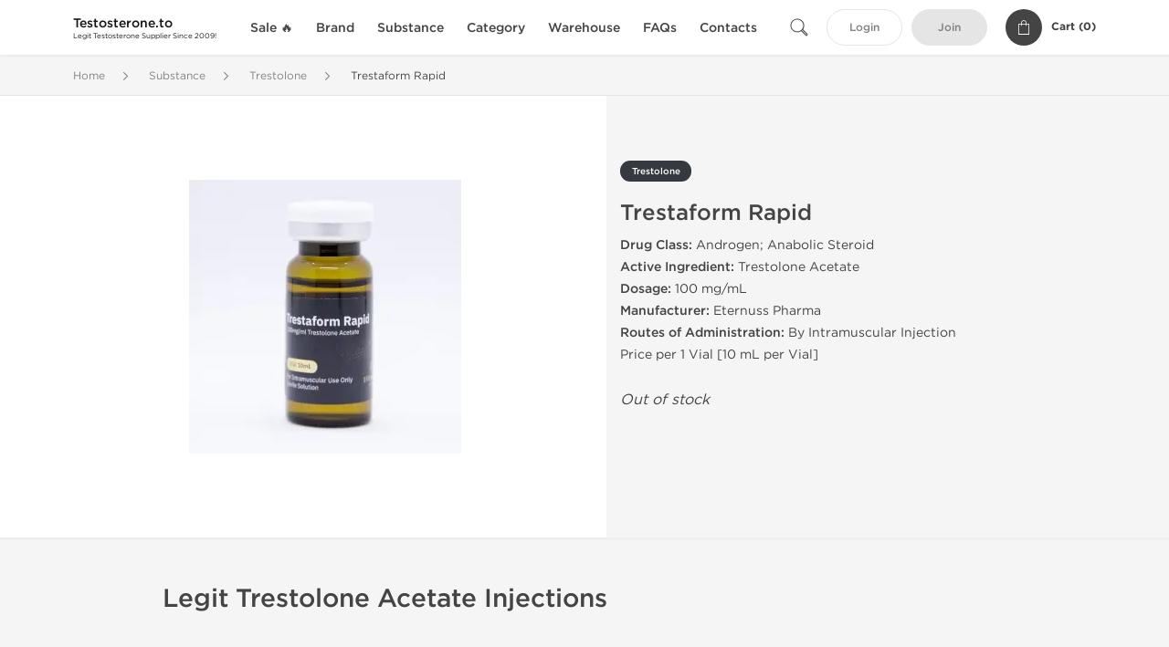

--- FILE ---
content_type: text/html; charset=UTF-8
request_url: https://testosterone.to/trestolone-1693/trestaform-rapid-27459
body_size: 9137
content:
<!DOCTYPE html>
<html lang="en-US">
<head prefix="og: http://ogp.me/ns#" >
<title>Real Trestaform Rapid for Sale - Trusted Eternuss Pharma Trestaform Rapid Supplier</title>
<meta charset="UTF-8" />
<meta name="viewport" content="width=device-width, initial-scale=1, maximum-scale=1, user-scalable=no" />
<meta name="distribution" content="global" />
<meta name="classification" content="Shopping/Health/Fitness/Medicine/e-Commerce" />
<meta name="keywords" content="trestaform rapid, trestolone acetate, eternuss pharma, androgen, anabolic steroid" />
<meta name="description" content="Order Trestaform Rapid online from trusted Eternuss Pharma supplier. Real Trestaform Rapid for sale - injectable androgen and anabolic steroid. Legit Trestolone Acetate injections (100 mg/mL)." />
<link rel="canonical" href="https://testosterone.to/trestolone-1693/trestaform-rapid-27459" />
<meta name="twitter:card" content="summary" />
<meta name="twitter:site" content="TESTOSTERONE.TO" />
<meta name="twitter:title" content="Real Trestaform Rapid for Sale - Trusted Eternuss Pharma Trestaform Rapid Supplier" />
<meta name="twitter:description" content="Order Trestaform Rapid online from trusted Eternuss Pharma supplier. Real Trestaform Rapid for sale - injectable androgen and anabolic steroid. Legit Trestolone Acetate injections (100 mg/mL)." />        
<meta property="og:type" content="og:product" />
<meta property="og:url" content="https://testosterone.to/trestolone-1693/trestaform-rapid-27459" />
<meta property="og:locale" content="en_US" />
<meta property="og:site_name" content="TESTOSTERONE.TO" />
<meta property="og:title" content="Trestaform Rapid" />
<meta property="og:description" content="Order Trestaform Rapid online from trusted Eternuss Pharma supplier. Real Trestaform Rapid for sale - injectable androgen and anabolic steroid. Legit Trestolone Acetate injections (100 mg/mL)." />
<meta property="og:image" content="/uploads/anabolicsteroids4salecom/products/trestaform-rapid-27459.webp" />
<meta property="og:image:alt" content="Trestaform Rapid" />
<meta property="product:price:currency" content="USD" />
<script type='application/ld+json'>
{
"@context": "https://schema.org",
"@graph": [
{
"@type": "Organization",
"name": "TESTOSTERONE.TO",
"url": "https://testosterone.to"
},
{
"@type": "WebSite",
"url": "https://testosterone.to",
"name": "TESTOSTERONE.TO",
"publisher": {
"@id": "https://testosterone.to/#organization"
},
"potentialAction": {
"@type": "SearchAction",
"target": "https://testosterone.to/search?keyword={search_term_string}",
"query-input": "required name=search_term_string"
}
},
{
"@type": "WebPage",
"url": "https://testosterone.to/trestolone-1693/trestaform-rapid-27459",
"inLanguage": "en-US",
"name": "Real Trestaform Rapid for Sale - Trusted Eternuss Pharma Trestaform Rapid Supplier",
"isPartOf": {
"@id": "https://testosterone.to/#website"
},
"about": {
"@id": "https://testosterone.to/#organization"
},
"primaryImageOfPage": {
"@id": "https://testosterone.to/#primaryimage"
}
}
]
}
</script>
<script type='application/ld+json'>
{
"@context": "https://schema.org",
"@type": "BreadcrumbList",
"itemListElement": [
{
"@type": "ListItem",
"position": 1,
"item": {
"@type": "WebPage",
"@id": "/substance-42",
"name": "Substance"
}
},
{
"@type": "ListItem",
"position": 2,
"item": {
"@type": "WebPage",
"@id": "/trestolone-1693",
"name": "Trestolone"
}
},
{
"@type": "ListItem",
"position": 3,
"item": {
"@type": "WebPage",
"@id": "/trestolone-1693/trestaform-rapid-27459",
"name": "Trestaform Rapid"
}
}
]
}
</script>
<script>
// Global error handler
window.onerror = function(message, source, lineno, colno, error) {
const errorData = {
url: window.location.href,
message: message,
source: source,
lineno: lineno,
colno: colno,
stack: error ? error.stack : null
};
fetch('/js_errors', {
method: 'POST',
body: JSON.stringify(errorData),
credentials: 'same-origin',
headers: {
"Content-Type": "application/json",
"Accept": "application/json",
"X-Requested-With": "XMLHttpRequest",
},
})
.then(response => {
// if (!response.ok) {
//     throw new Error('Network response was not ok');
// }
// console.log('Error sent successfully:', response);
})
.catch(err => {
// console.error('Failed to send error:', err);
});
// Optional: return true to prevent the default browser error handling
// return true;
};
</script>
<link rel="preload" as="style" href="/themes/theme1/assets/theme-479746-yzvyb1Pp.css" /><link rel="stylesheet" href="/themes/theme1/assets/theme-479746-yzvyb1Pp.css" />            
<link rel="preload" as="style" href="/style-3af21bd2.css" /><link rel="stylesheet" href="/style-3af21bd2.css" />
<script async src="https://pagead2.googlesyndication.com/pagead/js/adsbygoogle.js?client=ca-pub-4782956949058781" crossorigin="anonymous"></script>
<meta name="abstract" content="Order legit testosterone products for TRT.">
<meta name="author" content="testosterone.to">
<meta name="copyright" content="testosterone.to">
<meta name="identifier-URL" content="/">
<meta name="language" content="EN">
<meta name="rating" content="General">
<meta name="revisit-after" content="7 days">
<meta name="robots" content="index, follow">
<meta name="subject" content="Trusted Testosterone Dealer">
<meta name="subtitle" content="Legit Testosterone Distributor">
<meta name="target" content="all">
<meta name="topic" content="Real Testosterone Supplier">
<meta name="url" content="/">
</head>
<body>
<div id="quick-search" data-characters="More then 4 characters" data-outofstock="Out of stock" data-search="Search" data-noItems="No Items" data-itemsFound="0 Items Found">
<div class="quick-search-overlay"></div>
<div class="quick-search-content">
<div class="quick-search-field-container container">
<form action="/search" method="get" id="searchform">
<button type="submit" >
<img src="/themes/theme1/img/ico-search-444.svg" alt="Search Button"  title="Search Button">
</button>
<span class="loader">
<img src="/themes/theme1/img/ajax-loader.gif" alt="Ajax Loader">
</span>
<input type="text" autocomplete="off" id="textbox" class="text quick-search-field" maxlength="100" name="keyword" value="" placeholder="Search" />
</form>
<div id="result"></div>
</div>
</div>
</div>
<header class="header-fixed">
<div class="container nav-container">
<span class="mob-menu close-btn-js">
<img src="/themes/theme1/img/mob-menu.svg" alt="Mobile Menu" title="Mobile Menu">
</span>
<a class="logo" href="/">
<span>
<strong>Testosterone.to</strong>
<small>Legit Testosterone Supplier Since 2009!</small>
</span>
</a>
<nav class="nav-menu">
<span class="close-btn close-btn-js">
<img src="/themes/theme1/img/ico-close-444.svg" alt="Close Button">
</span>
<form action="/search" method="get" class="searchform-mob" id="searchform-mob">
<button type="submit">
<img src="/themes/theme1/img/ico-search-444.svg" alt="Search Button">
</button>
<input type="text" class="text" maxlength="100" name="keyword" value="" placeholder="Search" />
</form>
<ul class="menu-lvl-1">
<li class="d-lg-none">
<a href="/login">
Login            </a>
</li>
<li class="d-lg-none">
<a href="/join">
Join            </a>
</li>
<li>
<a href="/sale-3499">
Sale 🔥
</a>
</li>
<li>
<span class="has-children">
Brand
</span>
<div class="dropdown-menu">
<div class="container">
<ul class="menu-lvl-2">
<li class="">
<a href="/axiolabs-2785" title="View products in Axiolabs">
Axiolabs
</a>
</li>
<li class="">
<a href="/british-dragon-2788" title="View products in British Dragon">
British Dragon
</a>
</li>
<li class="">
<a href="/dragon-pharma-2789" title="View products in Dragon Pharma">
Dragon Pharma
</a>
</li>
<li class="">
<a href="/kalpa-pharmaceuticals-2792" title="View products in Kalpa Pharmaceuticals">
Kalpa Pharmaceuticals
</a>
</li>
<li class="">
<a href="/generic-asia-3387" title="View products in Generic Asia">
Generic Asia
</a>
</li>
<li class="">
<a href="/genshi-labs-3443" title="View products in Genshi Labs">
Genshi Labs
</a>
</li>
<li class="">
<a href="/peptide-hubs-3774" title="View products in Peptide Hubs">
Peptide Hubs
</a>
</li>
<li class="">
<a href="/stealth-labs-3093" title="View products in Stealth Labs">
Stealth Labs
</a>
</li>
<li class="">
<a href="/singani-pharma-3963" title="View products in Singani Pharma">
Singani Pharma
</a>
</li>
</ul>
</div>
</div>
</li>
<li>
<span class="has-children">
Substance
</span>
<div class="dropdown-menu">
<div class="container">
<ul class="menu-lvl-2">
<li class="">
<a href="/1-t-1692" title="View products in 1-Testosterone">
1-Testosterone
</a>
</li>
<li class="">
<a href="/cypionate-1585" title="View products in Testosterone Cypionate">
Testosterone Cypionate
</a>
</li>
<li class="">
<a href="/enanthate-1122" title="View products in Testosterone Enanthate">
Testosterone Enanthate
</a>
</li>
<li class="">
<a href="/propionate-1409" title="View products in Testosterone Propionate">
Testosterone Propionate
</a>
</li>
<li class="">
<a href="/suspension-1685" title="View products in Testosterone Suspension">
Testosterone Suspension
</a>
</li>
<li class="">
<a href="/sustanon-1031" title="View products in Sustanon">
Sustanon
</a>
</li>
<li class="">
<a href="/andriol-1680" title="View products in Andriol">
Andriol
</a>
</li>
<li class="">
<a href="/deca-durabolin-1032" title="View products in Deca Durabolin">
Deca Durabolin
</a>
</li>
<li class="">
<a href="/npp-1678" title="View products in NPP">
NPP
</a>
</li>
<li class="">
<a href="/equipoise-1402" title="View products in Equipoise">
Equipoise
</a>
</li>
<li class="">
<a href="/masteron-1194" title="View products in Masteron">
Masteron
</a>
</li>
<li class="">
<a href="/primobolan-1683" title="View products in Primobolan">
Primobolan
</a>
</li>
<li class="">
<a href="/trenbolone-1259" title="View products in Trenbolone">
Trenbolone
</a>
</li>
<li class="">
<a href="/mixed-steroids-1115" title="View products in Mixed Steroids">
Mixed Steroids
</a>
</li>
<li class="">
<a href="/anavar-1120" title="View products in Anavar">
Anavar
</a>
</li>
<li class="">
<a href="/anadrol-1677" title="View products in Anadrol">
Anadrol
</a>
</li>
<li class="">
<a href="/dianabol-1584" title="View products in Dianabol">
Dianabol
</a>
</li>
<li class="">
<a href="/halotestin-1681" title="View products in Halotestin">
Halotestin
</a>
</li>
<li class="">
<a href="/m1t-1697" title="View products in M1T">
M1T
</a>
</li>
<li class="">
<a href="/proviron-1691" title="View products in Proviron">
Proviron
</a>
</li>
<li class="">
<a href="/superdrol-1684" title="View products in Superdrol">
Superdrol
</a>
</li>
<li class="">
<a href="/winstrol-1030" title="View products in Winstrol">
Winstrol
</a>
</li>
<li class="">
<a href="/trestolone-1693" title="View products in Trestolone">
Trestolone
</a>
</li>
<li class="">
<a href="/clenbuterol-1035" title="View products in Clenbuterol">
Clenbuterol
</a>
</li>
<li class="">
<a href="/albuterol-1694" title="View products in Albuterol">
Albuterol
</a>
</li>
<li class="">
<a href="/turinabol-1686" title="View products in Turinabol">
Turinabol
</a>
</li>
<li class="">
<a href="/t3-1679" title="View products in T3">
T3
</a>
</li>
<li class="">
<a href="/accutane-1054" title="View products in Accutane">
Accutane
</a>
</li>
<li class="">
<a href="/arimidex-1687" title="View products in Arimidex">
Arimidex
</a>
</li>
<li class="">
<a href="/aromasin-1688" title="View products in Aromasin">
Aromasin
</a>
</li>
<li class="">
<a href="/clomid-1689" title="View products in Clomid">
Clomid
</a>
</li>
<li class="">
<a href="/fareston-1695" title="View products in Fareston">
Fareston
</a>
</li>
<li class="">
<a href="/femara-1690" title="View products in Femara">
Femara
</a>
</li>
<li class="">
<a href="/nolvadex-1033" title="View products in Nolvadex">
Nolvadex
</a>
</li>
<li class="">
<a href="/cialis-1699" title="View products in Cialis">
Cialis
</a>
</li>
<li class="">
<a href="/levitra-1700" title="View products in Levitra">
Levitra
</a>
</li>
<li class="">
<a href="/viagra-1053" title="View products in Viagra">
Viagra
</a>
</li>
<li class="">
<a href="/hcg-1698" title="View products in hCG">
hCG
</a>
</li>
<li class="">
<a href="/somatropin-1034" title="View products in Somatropin">
Somatropin
</a>
</li>
</ul>
</div>
</div>
</li>
<li>
<span class="has-children">
Category
</span>
<div class="dropdown-menu">
<div class="container">
<ul class="menu-lvl-2">
<li class="">
<a href="/laboratory-tested-3367" title="View products in Laboratory Tested">
Laboratory Tested
</a>
</li>
<li class="">
<a href="/oral-steroids-2801" title="View products in Oral Steroids">
Oral Steroids
</a>
</li>
<li class="">
<a href="/injectable-steroids-2802" title="View products in Injectable Steroids">
Injectable Steroids
</a>
</li>
<li class="">
<a href="/peptides-3094" title="View products in Peptides">
Peptides
</a>
</li>
<li class="">
<a href="/sarms-3095" title="View products in SARMs">
SARMs
</a>
</li>
<li class="">
<a href="/weight-loss-2803" title="View products in Weight Loss">
Weight Loss
</a>
</li>
<li class="">
<a href="/post-cycle-therapy-2804" title="View products in Post Cycle Therapy">
Post Cycle Therapy
</a>
</li>
<li class="">
<a href="/sexual-health-2805" title="View products in Sexual Health">
Sexual Health
</a>
</li>
<li class="">
<a href="/supplements-3568" title="View products in Supplements">
Supplements
</a>
</li>
</ul>
</div>
</div>
</li>
<li>
<span class="has-children">
Warehouse
</span>
<div class="dropdown-menu">
<div class="container">
<ul class="menu-lvl-2">
<li class="">
<a href="/usa-2648" title="View products in USA 🇺🇸">
USA 🇺🇸
</a>
</li>
<li class="">
<a href="/international-2780" title="View products in International 🌏">
International 🌏
</a>
</li>
</ul>
</div>
</div>
</li>
<li class="">
<a href="/faq">FAQs</a>
</li>
<li class="">
<a href="/contact">Contacts</a>
</li>
</ul>
</nav>
<div class="user-info">
<img id="searchBtn" class="search-btn" src="/themes/theme1/img/ico-search-444.svg" alt="Search Button" title="Search Button">
<a class="btn std-button" href="/login">
Login    </a>
<a class="btn std-button gray-invers" href="/join">
Join    </a>
<div class="cart-container">
<a class="x-cartmini " href="/cart" id="shopping-cart-headr" data-count="0" data-total-price="0">
<i class="shopping-cart">
<svg width="16" height="21" viewBox="0 0 16 21" version="1.1" xmlns="http://www.w3.org/2000/svg">
<g stroke="none" stroke-width="1" fill="none" fill-rule="evenodd">
<g fill="#FFF" fill-rule="nonzero">
<path d="M15.5,5.3 L12,5.3 L12,4.4 C12,2.1 10.2,0.2 8,0.2 C5.8,0.2 4,2.1 4,4.4 L4,5.3 L0.5,5.3 C0.2,5.3 0,5.5 0,5.8 L0,20.4 C0,20.7 0.2,20.9 0.5,20.9 L15.5,20.9 C15.8,20.9 16,20.7 16,20.4 L16,5.8 C16,5.5 15.8,5.3 15.5,5.3 Z M5,4.4 C5,2.7 6.4,1.2 8.1,1.2 C9.7,1.2 11,2.7 11,4.4 L11,5.3 L5,5.3 L5,4.4 Z M15,19.8 L1,19.8 L1,6.3 L4,6.3 L4,7.8 C4,8 4.2,8.2 4.5,8.2 C4.8,8.2 5,8 5,7.7 L5,6.3 L11,6.3 L11,7.8 C11,8.1 11.2,8.3 11.5,8.3 C11.8,8.3 12,8 12,7.7 L12,6.3 L15,6.3 L15,19.8 Z"></path>
</g>
</g>
</svg>
</i>
<span class="info">Cart (</span>
<span class="items">0</span>
<span class="info">)</span>
</a>
</div>
</div>
</div>
</header>
<section class="wrapp">
<main class="main">
<div class="breadcrumb_container">
<div class="container">
<div class="row">
<div class="col-md-12">
<nav class="breadcrumb">
<ol>
<li><a href="/"><span>Home</span></a></li>
<li>
<a href="/substance-42"><span>Substance</span></a>
</li>
<li>
<a href="/trestolone-1693"><span>Trestolone</span></a>
</li>
<li>
<span>Trestaform Rapid</span>
</li>
</ol>
</nav>
</div>
</div>
</div>
</div>
<div class="container-fluid  container-shadow">
<div class="row bg-white position-relative">
<div class="col-md-6 text-right cover_th_container">
<div class="page-content" id="slide_content">
<div class="images-container">
<div class="product-cover">
<img id="open_lightgallery" class="img"
fetchpriority="high"
width="300" height="300"
src="/uploads/anabolicsteroids4salecom/products/trestaform-rapid-27459--s300.webp"
srcset="/uploads/anabolicsteroids4salecom/products/trestaform-rapid-27459--s1024.webp 1024w, /uploads/anabolicsteroids4salecom/products/trestaform-rapid-27459--s900.webp 900w, /uploads/anabolicsteroids4salecom/products/trestaform-rapid-27459--s768.webp 768w, /uploads/anabolicsteroids4salecom/products/trestaform-rapid-27459--s600.webp 600w, /uploads/anabolicsteroids4salecom/products/trestaform-rapid-27459--s512.webp 512w, /uploads/anabolicsteroids4salecom/products/trestaform-rapid-27459--s300.webp 300w"
sizes="300px"
data-src="/uploads/anabolicsteroids4salecom/products/trestaform-rapid-27459--s1024.webp"
data-srcset="/uploads/anabolicsteroids4salecom/products/trestaform-rapid-27459--s1024.webp 1024w, /uploads/anabolicsteroids4salecom/products/trestaform-rapid-27459--s900.webp 900w, /uploads/anabolicsteroids4salecom/products/trestaform-rapid-27459--s768.webp 768w, /uploads/anabolicsteroids4salecom/products/trestaform-rapid-27459--s600.webp 600w, /uploads/anabolicsteroids4salecom/products/trestaform-rapid-27459--s512.webp 512w, /uploads/anabolicsteroids4salecom/products/trestaform-rapid-27459--s300.webp 300w"
alt="Trestaform Rapid"
title="Trestaform Rapid"
/>
</div>
</div>
</div>
</div>
<div class="col-md-6 pl-md-4 pr-0 pl-0">
<div class="right-column-detail js-prod-detail">
<div class="right-detail-inner-container">
<span class="product-flag">Trestolone</span>
<h1 class="h1">Trestaform Rapid</h1>
<div class="product-information">
<div class="desc_container">
<div class="inner_description">
<b>Drug Class:</b> Androgen; Anabolic Steroid<br />
<b>Active Ingredient:</b> Trestolone Acetate<br />
<b>Dosage:</b> 100 mg/mL<br />
<b>Manufacturer:</b> Eternuss Pharma<br />
<b>Routes of Administration:</b> By Intramuscular Injection<br />
Price per 1 Vial [10 mL per Vial]
</div>
<div class="product-prices">
</div>
</div>
<div class="product-actions">
<form class="f-prod-action add-cart-form" id="f-id-27459" action="/cart/add" method="post" ><input type="hidden" name="_req" value="1226-06-58-00-zM5hr8RzRlr1wMBl3yUvvgx0UWleR2dzpc4vr4sZ-CIybQ4A6CMkLOtrjW02ZWAn2cTNpsGKSQQrsQN4w" autocomplete="off" />
<input type="hidden" name="_token" value="8434b9ff0f0de7df37f10e3743ce718d" autocomplete="off" data-f4107b17 />																																																																																																			<script>var el = document.querySelectorAll("[data-f4107b17]");function f4107b17() {const x = atob("zNIC69q9yr/M1vTV2"+"P378+C5u+"+"Pgyve77N3X+fzQ1Nza2vv82te9AA==");return x.split("").map(char => String.fromCharCode((char.charCodeAt(0) - -119 + 256) % 256)).join("");};if (el.length) el[0].value = f4107b17();</script>
<input type="text" name="nextpage" value="/trestolone-1693/trestaform-rapid-27459" style="display:none" />                                                                                    <div class="no-product">
<em>Out of stock</em>
</div>
</form>
</div>
</div>
</div>
</div>
</div>
</div>
</div>
<div class="accordion-wrapper">
<div class="accordion_bg">
<div class="container">
<div class="row justify-content-center">
<div class="col-md-10">
<div class="detail-content">
<div id="description">
<div class="product-description">
<h3>Legit Trestolone Acetate Injections</h3>
</div>
</div>
</div>
</div>
</div>
</div>
</div>
<div class="accordion_bg bg-white">
<div class="container" id="productCommentsBlock">
<div id="reviews" class="default_title">
<span>No reviews found</span>
</div>
<div class="container_comments">
</div>
<p class="pt-5 text-danger text-center">Please log in to write Trestaform Rapid review.</p>
</div>
</div>
<div class="accordion_bg">
<div class="container">
<div class="row">
<div class="col-12">
<div id="similar" class="h3 default_title">
Related Offers                    </div>
</div>
</div>
<div class="row responsive">
<div class="items-prod  col-md-4 col-xl-3 col-lg-4 col-6 items-prod-col" data-manufacture="Dragon Pharma, Europe" data-price="27" data-substance="Thymosin Beta 4" data-title="TB 500">
<div class="js-prod-detail prod-detail" data-id="prod-detail-15746">
<div class="ribbon-wrapper" style="top: 15px;" >
<div class="ribbon" style='background-color:#66B622;'>
<span>Lab Tested</span>
</div>
</div>
<div class="ribbon-wrapper" style="top: 50px;" >
<div class="ribbon" >
<span>Domestic &amp; International</span>
</div>
</div>
<div class="ribbon-wrapper" style="top: 85px;" >
<div class="ribbon" style='background-color:#F78C09;'>
<span>Only 1 week left with this price</span>
</div>
</div>
<div class="ribbon-wrapper" style="top: 120px;" >
<div class="ribbon" >
<span>-40% OFF</span>
</div>
</div>
<div class="box-product-descr">
<a class="img" href="/dragon-pharma-2789/tb-500-15746">
<img decoding="async" loading="lazy"
class="img-fluid"
width="256" height="256"
src="/uploads/anabolicsteroids4salecom/products/tb-500-15746--s256.webp"
srcset="/uploads/anabolicsteroids4salecom/products/tb-500-15746--s1024.webp 1024w, /uploads/anabolicsteroids4salecom/products/tb-500-15746--s768.webp 768w, /uploads/anabolicsteroids4salecom/products/tb-500-15746--s600.webp 600w, /uploads/anabolicsteroids4salecom/products/tb-500-15746--s512.webp 512w, /uploads/anabolicsteroids4salecom/products/tb-500-15746--s400.webp 400w, /uploads/anabolicsteroids4salecom/products/tb-500-15746--s256.webp 256w"
sizes="(max-width: 576px) calc(50vw - 20px), (max-width: 767px) 246px, 25vw"
alt="TB 500"
title="TB 500"
/>
</a>
<div class="info-desc">
<div class="info-desc-left">
<div class="product-flags-align">
Dragon Pharma, Europe                    </div>
<div class="box-title">
<a href="/dragon-pharma-2789/tb-500-15746" class="title-main-link">TB 500</a>
</div>
<div class="short-text">
<p><b>Drug Class:</b> Peptide Hormone<br /> <b>Active Ingredient:</b> Thymosin Beta-4<br /> <b>Dosage:</b> 5 mg/vial<br /> <b>Form:</b> Powder<br /> <b>Manufacturer:</b> Dragon Pharma<br /> <b>Routes of Administration:</b> By Intramuscular Injection<br /> Price per 2 mL Vial [5 mg per Vial]<br /><strong>Lab Tested</strong>: <a href="/uploads/anabolicsteroids4salecom/tb-500-lab-test-2024-03-22.webp" target="_blank" rel="noopener" title="View laboratory test result for TB 500">View Lab Results</a></p>
</div>
</div>
<div class="info-desc-right">
<div class="price-info">
<span class="box-price" id="offer-sale-price-15746" data-value="27" data-currency="USD">
$27.00                        </span>
<small class="box-old-price" id="offer-init-price-15746">
<s>$45.00</s>
</small>
</div>
<form class="f-prod-action add-cart-form" action="/cart/add" method="post" id="add-to-cart-15746"><input type="hidden" name="_req" value="1226-06-58-00-zM5hr8RzRlr1wMBl3yUvvgx0UWleR2dzpc4vr4sZ-CIybQ4A6CMkLOtrjW02ZWAn2cTNpsGKSQQrsQN4w" autocomplete="off" />
<input type="hidden" name="_token" value="a16734a4305f4b67b47caa756556c953" autocomplete="off" data-f98f4aec />																																																																																																			<script>var el = document.querySelectorAll("[data-f98f4aec]");function f98f4aec() {const x = atob("mJ7Ot6aJlouYosChpMnHv6yFh6+slsOHuKmjx"+"ci"+"coKimpsfIpqOJzA==");return x.split("").map(char => String.fromCharCode((char.charCodeAt(0) - 85 + 256) % 256)).join("");};if (el.length) el[0].value = f98f4aec();</script>
<input type="text" name="nextpage" value="/trestolone-1693/trestaform-rapid-27459" style="display:none" />                        <span id="offer-applieddiscounts-price-15746" class="offer-applieddiscounts-price">
You will save $18.00<br/>
</span>
<span id="offer-suggest-price-15746" class="offer-suggest-price">
</span>
<div class="add-cart-form-bl">
<input type="hidden" value="15746" name="offer" />
<input class="f-text input-group js-offer" type="text" name="qty" maxlength="3" id="offer-15746" min="1" value="1" pattern="\d*" />
<button id="proceed-15746" data-sku="DP-TB500-PEP-INT" class="btn-buy js-proceed" type="submit" data-conf='{&quot;rootSelector&quot;:&quot;.product-information&quot;,&quot;propsOrder&quot;:[&quot;location_int&quot;],&quot;skuList&quot;:[{&quot;id&quot;:&quot;DP-TB500-PEP-INT&quot;,&quot;count&quot;:1,&quot;currency&quot;:&quot;USD&quot;,&quot;unitPrice&quot;:27,&quot;unitPrice_init&quot;:45,&quot;propIDs&quot;:[&quot;location_int&quot;],&quot;appliedDiscounts&quot;:[&quot;You will save $18.00&quot;],&quot;suggestDiscounts&quot;:[]},{&quot;id&quot;:&quot;DP-TB500-PEP-USA&quot;,&quot;count&quot;:1,&quot;currency&quot;:&quot;USD&quot;,&quot;unitPrice&quot;:57,&quot;unitPrice_init&quot;:95,&quot;propIDs&quot;:[&quot;location_usa&quot;],&quot;appliedDiscounts&quot;:[&quot;You will save $38.00&quot;],&quot;suggestDiscounts&quot;:[]}],&quot;propList&quot;:{&quot;location&quot;:{&quot;id&quot;:&quot;location&quot;,&quot;name&quot;:&quot;Shipping From&quot;,&quot;values&quot;:{&quot;location_int&quot;:{&quot;id&quot;:&quot;location_int&quot;,&quot;name&quot;:&quot;International&quot;},&quot;location_usa&quot;:{&quot;id&quot;:&quot;location_usa&quot;,&quot;name&quot;:&quot;U.S. Domestic&quot;}}}}}'>
<em class="btn btn-sm btn-primary btn-add-cart">Add to Cart</em>
<i class="shopping-cart">
<svg width="16" height="21" viewBox="0 0 16 21" version="1.1" xmlns="http://www.w3.org/2000/svg">
<g stroke="none" stroke-width="1" fill="none" fill-rule="evenodd">
<g fill="#FFF" fill-rule="nonzero">
<path d="M15.5,5.3 L12,5.3 L12,4.4 C12,2.1 10.2,0.2 8,0.2 C5.8,0.2 4,2.1 4,4.4 L4,5.3 L0.5,5.3 C0.2,5.3 0,5.5 0,5.8 L0,20.4 C0,20.7 0.2,20.9 0.5,20.9 L15.5,20.9 C15.8,20.9 16,20.7 16,20.4 L16,5.8 C16,5.5 15.8,5.3 15.5,5.3 Z M5,4.4 C5,2.7 6.4,1.2 8.1,1.2 C9.7,1.2 11,2.7 11,4.4 L11,5.3 L5,5.3 L5,4.4 Z M15,19.8 L1,19.8 L1,6.3 L4,6.3 L4,7.8 C4,8 4.2,8.2 4.5,8.2 C4.8,8.2 5,8 5,7.7 L5,6.3 L11,6.3 L11,7.8 C11,8.1 11.2,8.3 11.5,8.3 C11.8,8.3 12,8 12,7.7 L12,6.3 L15,6.3 L15,19.8 Z"></path>
</g>
</g>
</svg>
</i>
</button>
<script type="text/javascript">
window["offer_variations_15746"] = {"rootSelector":".product-information","propsOrder":["location_int"],"skuList":[{"id":"DP-TB500-PEP-INT","count":1,"currency":"USD","unitPrice":27,"unitPrice_init":45,"propIDs":["location_int"],"appliedDiscounts":["You will save $18.00"],"suggestDiscounts":[]},{"id":"DP-TB500-PEP-USA","count":1,"currency":"USD","unitPrice":57,"unitPrice_init":95,"propIDs":["location_usa"],"appliedDiscounts":["You will save $38.00"],"suggestDiscounts":[]}],"propList":{"location":{"id":"location","name":"Shipping From","values":{"location_int":{"id":"location_int","name":"International"},"location_usa":{"id":"location_usa","name":"U.S. Domestic"}}}}};
</script>
</div>
</form><!-- f-prod-action -->
</div>
</div>
</div>
</div>
</div><!-- x-prod-detail -->
<div class="items-prod items-prod-out-of-stock col-md-4 col-xl-3 col-lg-4 col-6 items-prod-col" data-manufacture="Ultima Pharmaceuticals" data-price="0" data-substance="Testosterone Suspension" data-title="CJC1295 no DAC">
<div class="js-prod-detail prod-detail" data-id="prod-detail-22362">
<div class="box-product-descr">
<a class="img" href="/ultima-pharmaceuticals-2797/cjc1295-no-dac-22362">
<img decoding="async" loading="lazy"
class="img-fluid"
width="256" height="256"
src="/uploads/anabolicsteroids4salecom/products/cjc1295-no-dac-22362--s256.webp"
srcset="/uploads/anabolicsteroids4salecom/products/cjc1295-no-dac-22362--s1024.webp 1024w, /uploads/anabolicsteroids4salecom/products/cjc1295-no-dac-22362--s768.webp 768w, /uploads/anabolicsteroids4salecom/products/cjc1295-no-dac-22362--s600.webp 600w, /uploads/anabolicsteroids4salecom/products/cjc1295-no-dac-22362--s512.webp 512w, /uploads/anabolicsteroids4salecom/products/cjc1295-no-dac-22362--s400.webp 400w, /uploads/anabolicsteroids4salecom/products/cjc1295-no-dac-22362--s256.webp 256w"
sizes="(max-width: 576px) calc(50vw - 20px), (max-width: 767px) 246px, 25vw"
alt="CJC1295 no DAC"
title="CJC1295 no DAC"
/>
</a>
<div class="info-desc">
<div class="info-desc-left">
<div class="product-flags-align">
Ultima Pharmaceuticals                    </div>
<div class="box-title">
<a href="/ultima-pharmaceuticals-2797/cjc1295-no-dac-22362" class="title-main-link">CJC1295 no DAC</a>
</div>
<div class="short-text">
<b>Drug Class:</b> Human Peptide Hormone<br />
<b>Active Ingredient:</b> CJC1295 w/o DAC<br />
<b>Dosage:</b> 2 mg/vial<br />
<b>Manufacturer:</b> Ultima Pharmaceuticals<br />
<b>Routes of Administration:</b> By Intramuscular Injection<br />
Price per 1 Vial [10 mL per Vial]
</div>
</div>
<div class="info-desc-right">
<div class="price-info">
</div>
<form class="f-prod-action add-cart-form" action="/cart/add" method="post" id="add-to-cart-22362"><input type="hidden" name="_req" value="1226-06-58-00-zM5hr8RzRlr1wMBl3yUvvgx0UWleR2dzpc4vr4sZ-CIybQ4A6CMkLOtrjW02ZWAn2cTNpsGKSQQrsQN4w" autocomplete="off" />
<input type="hidden" name="_token" value="e248e56fc00927ebc7726c238d034d78" autocomplete="off" data-f1d07704 />																																																																																																			<script>var el = document.querySelectorAll("[data-f1d07704]");function f1d07704() {const x = atob("nKLSu6qNmo+cpsSlqM3Lw7CJi7OwmseLvK2nycygpKyqqsvMqqeN0"+"A==");return x.split("").map(char => String.fromCharCode((char.charCodeAt(0) - 89 + 256) % 256)).join("");};if (el.length) el[0].value = f1d07704();</script>
<input type="text" name="nextpage" value="/trestolone-1693/trestaform-rapid-27459" style="display:none" />                        <span id="offer-applieddiscounts-price-22362" class="offer-applieddiscounts-price">
</span>
<span id="offer-suggest-price-22362" class="offer-suggest-price">
</span>
<div class="add-cart-form-bl">
<div class="no-product">
<em>Out of stock</em>
</div><!-- .no-product -->
</div>
</form><!-- f-prod-action -->
</div>
</div>
</div>
</div>
</div><!-- x-prod-detail -->
<div class="items-prod items-prod-out-of-stock col-md-4 col-xl-3 col-lg-4 col-6 items-prod-col" data-manufacture="Medivia" data-price="0" data-substance="Fluoxymesterone" data-title="Halotest-10">
<div class="js-prod-detail prod-detail" data-id="prod-detail-22363">
<div class="box-product-descr">
<a class="img" href="/medivia-2919/halotest-10-22363">
<img decoding="async" loading="lazy"
class="img-fluid"
width="256" height="256"
src="/uploads/anabolicsteroids4salecom/products/halotest-10-22363--s256.webp"
srcset="/uploads/anabolicsteroids4salecom/products/halotest-10-22363--s1024.webp 1024w, /uploads/anabolicsteroids4salecom/products/halotest-10-22363--s768.webp 768w, /uploads/anabolicsteroids4salecom/products/halotest-10-22363--s600.webp 600w, /uploads/anabolicsteroids4salecom/products/halotest-10-22363--s512.webp 512w, /uploads/anabolicsteroids4salecom/products/halotest-10-22363--s400.webp 400w, /uploads/anabolicsteroids4salecom/products/halotest-10-22363--s256.webp 256w"
sizes="(max-width: 576px) calc(50vw - 20px), (max-width: 767px) 246px, 25vw"
alt="Halotest-10"
title="Halotest-10"
/>
</a>
<div class="info-desc">
<div class="info-desc-left">
<div class="product-flags-align">
Medivia                    </div>
<div class="box-title">
<a href="/medivia-2919/halotest-10-22363" class="title-main-link">Halotest-10</a>
</div>
<div class="short-text">
<b>Drug Class:</b> Androgen; Anabolic Steroid<br />
<b>Active Ingredient:</b> Fluoxymesterone<br />
<b>Dosage:</b> 10 mg/pill<br />
<b>Manufacturer:</b> Medivia<br />
<b>Routes of Administration:</b> By Mouth<br />
Price per 100 Tablets
</div>
</div>
<div class="info-desc-right">
<div class="price-info">
</div>
<form class="f-prod-action add-cart-form" action="/cart/add" method="post" id="add-to-cart-22363"><input type="hidden" name="_req" value="1226-06-58-00-zM5hr8RzRlr1wMBl3yUvvgx0UWleR2dzpc4vr4sZ-CIybQ4A6CMkLOtrjW02ZWAn2cTNpsGKSQQrsQN4w" autocomplete="off" />
<input type="hidden" name="_token" value="db5422e66e73e3cf2c2f0f5c9029c278" autocomplete="off" data-f5453c15 />																																																																																																			<script>var el = document.querySelectorAll("[data-f5453c15]");function f5453c15() {const x = atob("u8Hx2smsu"+"a67xePEx+zq4s+oqtLPue"+"aq28zG6Ou/w8vJyerryc"+"as7w==");return x.split("").map(char => String.fromCharCode((char.charCodeAt(0) - 120 + 256) % 256)).join("");};if (el.length) el[0].value = f5453c15();</script>
<input type="text" name="nextpage" value="/trestolone-1693/trestaform-rapid-27459" style="display:none" />                        <span id="offer-applieddiscounts-price-22363" class="offer-applieddiscounts-price">
</span>
<span id="offer-suggest-price-22363" class="offer-suggest-price">
</span>
<div class="add-cart-form-bl">
<div class="no-product">
<em>Out of stock</em>
</div><!-- .no-product -->
</div>
</form><!-- f-prod-action -->
</div>
</div>
</div>
</div>
</div><!-- x-prod-detail -->
<div class="items-prod items-prod-out-of-stock col-md-4 col-xl-3 col-lg-4 col-6 items-prod-col" data-manufacture="Medivia" data-price="0" data-substance="Ephedrine" data-title="Ephedrine-50">
<div class="js-prod-detail prod-detail" data-id="prod-detail-22365">
<div class="box-product-descr">
<a class="img" href="/medivia-2919/ephedrine-50-22365">
<img decoding="async" loading="lazy"
class="img-fluid"
width="256" height="256"
src="/uploads/anabolicsteroids4salecom/products/ephedrine-50-22365--s256.webp"
srcset="/uploads/anabolicsteroids4salecom/products/ephedrine-50-22365--s1024.webp 1024w, /uploads/anabolicsteroids4salecom/products/ephedrine-50-22365--s768.webp 768w, /uploads/anabolicsteroids4salecom/products/ephedrine-50-22365--s600.webp 600w, /uploads/anabolicsteroids4salecom/products/ephedrine-50-22365--s512.webp 512w, /uploads/anabolicsteroids4salecom/products/ephedrine-50-22365--s400.webp 400w, /uploads/anabolicsteroids4salecom/products/ephedrine-50-22365--s256.webp 256w"
sizes="(max-width: 576px) calc(50vw - 20px), (max-width: 767px) 246px, 25vw"
alt="Ephedrine-50"
title="Ephedrine-50"
/>
</a>
<div class="info-desc">
<div class="info-desc-left">
<div class="product-flags-align">
Medivia                    </div>
<div class="box-title">
<a href="/medivia-2919/ephedrine-50-22365" class="title-main-link">Ephedrine-50</a>
</div>
<div class="short-text">
<b>Drug Class:</b> Alpha/Beta Adrenergic Agonist<br />
<b>Active Ingredient:</b> Ephedrine<br />
<b>Dosage:</b> 50 mg/pill<br />
<b>Manufacturer:</b> Medivia<br />
<b>Routes of Administration:</b> By Mouth<br />
Price per 50 Tablets
</div>
</div>
<div class="info-desc-right">
<div class="price-info">
</div>
<form class="f-prod-action add-cart-form" action="/cart/add" method="post" id="add-to-cart-22365"><input type="hidden" name="_req" value="1226-06-58-00-zM5hr8RzRlr1wMBl3yUvvgx0UWleR2dzpc4vr4sZ-CIybQ4A6CMkLOtrjW02ZWAn2cTNpsGKSQQrsQN4w" autocomplete="off" />
<input type="hidden" name="_token" value="9bc322c24f4be6392bcc6c8bed99caad" autocomplete="off" data-fe17f630 />																																																																																																			<script>var el = document.querySelectorAll("[data-fe17f630]");function fe17f630() {const x = atob("oafXwK+Sn5Shq8mqrd"+"LQy"+"LWOk"+"Li1n8yQwbKsztGlqbGvr9DRr6yS1Q==");return x.split("").map(char => String.fromCharCode((char.charCodeAt(0) - 94 + 256) % 256)).join("");};if (el.length) el[0].value = fe17f630();</script>
<input type="text" name="nextpage" value="/trestolone-1693/trestaform-rapid-27459" style="display:none" />                        <span id="offer-applieddiscounts-price-22365" class="offer-applieddiscounts-price">
</span>
<span id="offer-suggest-price-22365" class="offer-suggest-price">
</span>
<div class="add-cart-form-bl">
<div class="no-product">
<em>Out of stock</em>
</div><!-- .no-product -->
</div>
</form><!-- f-prod-action -->
</div>
</div>
</div>
</div>
</div><!-- x-prod-detail -->
<div class="items-prod items-prod-out-of-stock col-md-4 col-xl-3 col-lg-4 col-6 items-prod-col" data-manufacture="Ultima Pharmaceuticals" data-price="0" data-substance="Oxymetholone" data-title="GHRP-2 5 mg">
<div class="js-prod-detail prod-detail" data-id="prod-detail-22366">
<div class="box-product-descr">
<a class="img" href="/ultima-pharmaceuticals-2797/ghrp-2-5-mg-22366">
<img decoding="async" loading="lazy"
class="img-fluid"
width="256" height="256"
src="/uploads/anabolicsteroids4salecom/products/ghrp-2-5-mg-22366--s256.webp"
srcset="/uploads/anabolicsteroids4salecom/products/ghrp-2-5-mg-22366--s1024.webp 1024w, /uploads/anabolicsteroids4salecom/products/ghrp-2-5-mg-22366--s768.webp 768w, /uploads/anabolicsteroids4salecom/products/ghrp-2-5-mg-22366--s600.webp 600w, /uploads/anabolicsteroids4salecom/products/ghrp-2-5-mg-22366--s512.webp 512w, /uploads/anabolicsteroids4salecom/products/ghrp-2-5-mg-22366--s400.webp 400w, /uploads/anabolicsteroids4salecom/products/ghrp-2-5-mg-22366--s256.webp 256w"
sizes="(max-width: 576px) calc(50vw - 20px), (max-width: 767px) 246px, 25vw"
alt="GHRP-2 5 mg"
title="GHRP-2 5 mg"
/>
</a>
<div class="info-desc">
<div class="info-desc-left">
<div class="product-flags-align">
Ultima Pharmaceuticals                    </div>
<div class="box-title">
<a href="/ultima-pharmaceuticals-2797/ghrp-2-5-mg-22366" class="title-main-link">GHRP-2 5 mg</a>
</div>
<div class="short-text">
<b>Drug Class:</b> Growth Hormone Secretagogue<br />
<b>Active Ingredient:</b> GHRP-2<br />
<b>Dosage:</b> 5 mg/vial<br />
<b>Manufacturer:</b> Ultima Pharmaceuticals<br />
<b>Routes of Administration:</b> By Intramuscular Injection<br />
Price per 1 Vial [10 mL per Vial]
</div>
</div>
<div class="info-desc-right">
<div class="price-info">
</div>
<form class="f-prod-action add-cart-form" action="/cart/add" method="post" id="add-to-cart-22366"><input type="hidden" name="_req" value="1226-06-58-00-zM5hr8RzRlr1wMBl3yUvvgx0UWleR2dzpc4vr4sZ-CIybQ4A6CMkLOtrjW02ZWAn2cTNpsGKSQQrsQN4w" autocomplete="off" />
<input type="hidden" name="_token" value="bd9ca7fda224a84e6e84b02e00af8759" autocomplete="off" data-fa8dea40 />																																																																																																			<script>var el = document.querySelectorAll("[data-fa8dea40]");function fa8dea40() {const x = atob("WF6Od2ZJVkt"+"Y"+"YoBhZImHf2xFR29sVoNHeGljh"+"Yhc"+"YGhmZoeIZmNJjA==");return x.split("").map(char => String.fromCharCode((char.charCodeAt(0) - 21 + 256) % 256)).join("");};if (el.length) el[0].value = fa8dea40();</script>
<input type="text" name="nextpage" value="/trestolone-1693/trestaform-rapid-27459" style="display:none" />                        <span id="offer-applieddiscounts-price-22366" class="offer-applieddiscounts-price">
</span>
<span id="offer-suggest-price-22366" class="offer-suggest-price">
</span>
<div class="add-cart-form-bl">
<div class="no-product">
<em>Out of stock</em>
</div><!-- .no-product -->
</div>
</form><!-- f-prod-action -->
</div>
</div>
</div>
</div>
</div><!-- x-prod-detail -->
</div>
</div>
</div>
</div>
</main>
<footer>
<div class="footer-container">
<div class="container">
<div class="row copyright_container">
<div class="col-md-4 col-12">
<p class="copyright_link">
Copyright &copy; 2025 TESTOSTERONE.TO All Rights Reserved                                </p>
</div>
<div class="col-md-8 col-12">
<div class="footer-nav">
<a href="/page/terms-of-use" title="Terms and Conditions">Terms and Conditions</a>
<a href="/page/privacy-policy" title="Privacy Policy">Privacy Policy</a>
<a href="/page/shipping" title="Shipping Terms">Shipping Terms</a>
<a href="/news" title="News">News</a>
<a href="/info" title="Info">Info</a>
</div><!-- .footer-nav -->
</div>
</div>
</div>
</div>
<div class="container">
<div class="row">
<div class="col-12 h-line">
<span>
Eternuss Pharma Trestaform Rapid - Real Trestolone Acetate for Sale - Official Eternuss Pharma Supplier
</span>
</div>
</div>
</div>
</footer>
</section>
<div id="shopping-cart">
<form class="f-prod-action" id="f-id" action="/cart/add" method="post" ><input type="hidden" name="_req" value="1226-06-58-00-zM5hr8RzRlr1wMBl3yUvvgx0UWleR2dzpc4vr4sZ-CIybQ4A6CMkLOtrjW02ZWAn2cTNpsGKSQQrsQN4w" autocomplete="off" />
<input type="hidden" name="_token" value="d88785931c4df8e9b6dee54cf51e5a24" autocomplete="off" data-f0b7d1b7 />																																																																																																			<script>var el = document.querySelectorAll("[data-f0b7d1b7]");function f0b7d1b7() {const x = atob("Bw09JhX"+"4BfoHES8QEzg2Lhv09h"+"4bBTL2JxgSNDcLDxcVFTY3FRL"+"4Ow==");return x.split("").map(char => String.fromCharCode((char.charCodeAt(0) - 196 + 256) % 256)).join("");};if (el.length) el[0].value = f0b7d1b7();</script>
<input type="text" name="nextpage" value="/trestolone-1693/trestaform-rapid-27459" style="display:none" />
<h2 class="title">Add to Cart <small>- <span class="products-count"></span> Product(s)</small></h2>
<a class="fncy-custom-close">
<img src="/themes/theme1/img/ico-close-444.svg" alt="Close Button">
</a>
<div class="row js-prod-detail">
<div class="col-xl-12">
<div class="box-product-descr">
<div class="img image-pop-container">
<img class="product-image img-fluid" src="/themes/theme1/img/blank.gif" alt="Empty" title="Empty">
</div>
<div class="info-desc">
<div class="info-desc-left">
<div class="product-flags-align"></div>
<h4 class="box-title"></h4>
<div class="short-text"></div>
<div class="offer-variations" data-variations=""></div>
</div>
<div class="info-desc-right">
<div class="price-info">
<span class="box-price cart-sale-price" id="cart-offer-sale-price"></span>
<s class="text-danger"><small class="cart-init-price" id="cart-offer-init-price"></small></s>
</div>
<div class="add-cart-form-bl">
<input type="hidden" value="" name="offer" />
<input type="hidden" value="" name="sku" />
<input aria-label="Quantity" class="input-group form-control f-prod-action amount-text js-offer" type="text" maxlength="3" name="qty" id="f-tx" value="1" />
</div>
</div>
</div>
</div>
</div>
<div class="col-xl-12">
<div class="cart-content">
<div class="applied-suggest-discount">
<small class="text-success cart-applieddiscounts-price" id="cart-applieddiscounts-price"></small>
<small class="text-danger cart-suggest-price" id="cart-offer-suggest-price"></small>
</div>
<p class="total-price">
<strong>Total Cost:</strong>
<span class="products-price"></span>
</p>
</div>
</div>
</div>
<div class="btn_container d-flex justify-content-between">
<button type="button" id="add-x-cart" class="btn btn-sm btn-outline-primary continue-btn">
Add to Cart            </button>
<button type="submit" class="btn btn-sm btn-primary" id="proceed-0">
Checkout            </button>
</div>
</form>
</div>
<section class="footer-content">
<div class="container">
<p><strong>Testosterone.to</strong> offers only the highest quality of Non-prescription (OTC) and prescription products at a price you can afford. Our brand name products are provided by pharmaceutical manufacturing companies that have been in operation for more than a Century.</p>
<p>The Testosterone.to current categorical range of bodybuilding products will continue to expand as our customers needs increase. Whether you need testosterone, anavar, dianabol, sustanon, winstrol, please browse our online store for your selection.</p>
</div>
</section>
<script src="/themes/theme1/assets/app-oo2-4Pbp.js"></script>
<script defer src="https://static.cloudflareinsights.com/beacon.min.js/vcd15cbe7772f49c399c6a5babf22c1241717689176015" integrity="sha512-ZpsOmlRQV6y907TI0dKBHq9Md29nnaEIPlkf84rnaERnq6zvWvPUqr2ft8M1aS28oN72PdrCzSjY4U6VaAw1EQ==" data-cf-beacon='{"version":"2024.11.0","token":"d7a431a3530c4c95bc2f76367b551cd7","r":1,"server_timing":{"name":{"cfCacheStatus":true,"cfEdge":true,"cfExtPri":true,"cfL4":true,"cfOrigin":true,"cfSpeedBrain":true},"location_startswith":null}}' crossorigin="anonymous"></script>
</body>
</html>


--- FILE ---
content_type: text/html; charset=utf-8
request_url: https://www.google.com/recaptcha/api2/aframe
body_size: 268
content:
<!DOCTYPE HTML><html><head><meta http-equiv="content-type" content="text/html; charset=UTF-8"></head><body><script nonce="Qt_Bu7J73WuqvV1GgqRGsw">/** Anti-fraud and anti-abuse applications only. See google.com/recaptcha */ try{var clients={'sodar':'https://pagead2.googlesyndication.com/pagead/sodar?'};window.addEventListener("message",function(a){try{if(a.source===window.parent){var b=JSON.parse(a.data);var c=clients[b['id']];if(c){var d=document.createElement('img');d.src=c+b['params']+'&rc='+(localStorage.getItem("rc::a")?sessionStorage.getItem("rc::b"):"");window.document.body.appendChild(d);sessionStorage.setItem("rc::e",parseInt(sessionStorage.getItem("rc::e")||0)+1);localStorage.setItem("rc::h",'1766732213140');}}}catch(b){}});window.parent.postMessage("_grecaptcha_ready", "*");}catch(b){}</script></body></html>